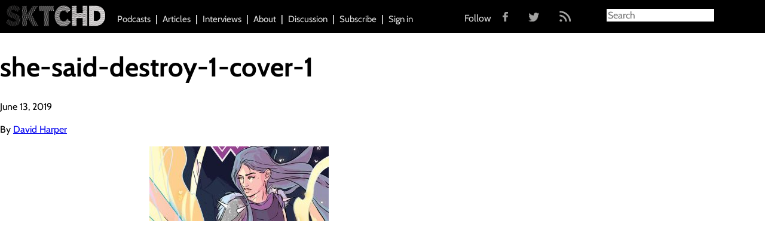

--- FILE ---
content_type: text/html; charset=UTF-8
request_url: https://sktchd.com/art-feature/right-place-right-time-liana-kangas-on-the-development-and-art-of-she-said-destroy/she-said-destroy-1-cover-1/
body_size: 8082
content:

<!doctype html>
<html class="no-js" lang="en-US">
  <head>
  <meta charset="utf-8">
  <meta http-equiv="x-ua-compatible" content="ie=edge">
  <meta name="viewport" content="width=device-width, initial-scale=1">
  <meta name="google-site-verification" content="IdGqB2Xx0Pg4eWCWyJq8gP6WdOGZJofx3Mlipj84Ac8" />
  <link rel="icon" type="image/x-icon" href="https://sktchd.com/wp-content/themes/SKTCHD/assets/images/favicon.ico" />
  <script>var et_site_url='https://sktchd.com';var et_post_id='5942';function et_core_page_resource_fallback(a,b){"undefined"===typeof b&&(b=a.sheet.cssRules&&0===a.sheet.cssRules.length);b&&(a.onerror=null,a.onload=null,a.href?a.href=et_site_url+"/?et_core_page_resource="+a.id+et_post_id:a.src&&(a.src=et_site_url+"/?et_core_page_resource="+a.id+et_post_id))}
</script><meta name='robots' content='index, follow, max-image-preview:large, max-snippet:-1, max-video-preview:-1' />
	<style>img:is([sizes="auto" i], [sizes^="auto," i]) { contain-intrinsic-size: 3000px 1500px }</style>
	
	<!-- This site is optimized with the Yoast SEO plugin v24.8.1 - https://yoast.com/wordpress/plugins/seo/ -->
	<title>she-said-destroy-1-cover-1 - SKTCHD</title>
	<link rel="canonical" href="https://sktchd.com/art-feature/right-place-right-time-liana-kangas-on-the-development-and-art-of-she-said-destroy/she-said-destroy-1-cover-1/" />
	<meta property="og:locale" content="en_US" />
	<meta property="og:type" content="article" />
	<meta property="og:title" content="she-said-destroy-1-cover-1 - SKTCHD" />
	<meta property="og:url" content="https://sktchd.com/art-feature/right-place-right-time-liana-kangas-on-the-development-and-art-of-she-said-destroy/she-said-destroy-1-cover-1/" />
	<meta property="og:site_name" content="SKTCHD" />
	<meta property="og:image" content="https://sktchd.com/art-feature/right-place-right-time-liana-kangas-on-the-development-and-art-of-she-said-destroy/she-said-destroy-1-cover-1" />
	<meta property="og:image:width" content="1200" />
	<meta property="og:image:height" content="500" />
	<meta property="og:image:type" content="image/jpeg" />
	<meta name="twitter:card" content="summary_large_image" />
	<script type="application/ld+json" class="yoast-schema-graph">{"@context":"https://schema.org","@graph":[{"@type":"WebPage","@id":"https://sktchd.com/art-feature/right-place-right-time-liana-kangas-on-the-development-and-art-of-she-said-destroy/she-said-destroy-1-cover-1/","url":"https://sktchd.com/art-feature/right-place-right-time-liana-kangas-on-the-development-and-art-of-she-said-destroy/she-said-destroy-1-cover-1/","name":"she-said-destroy-1-cover-1 - SKTCHD","isPartOf":{"@id":"https://sktchd.com/#website"},"primaryImageOfPage":{"@id":"https://sktchd.com/art-feature/right-place-right-time-liana-kangas-on-the-development-and-art-of-she-said-destroy/she-said-destroy-1-cover-1/#primaryimage"},"image":{"@id":"https://sktchd.com/art-feature/right-place-right-time-liana-kangas-on-the-development-and-art-of-she-said-destroy/she-said-destroy-1-cover-1/#primaryimage"},"thumbnailUrl":"https://sktchd.com/wp-content/uploads/2019/06/she-said-destroy-1-cover-1.jpg","datePublished":"2019-06-13T19:03:00+00:00","breadcrumb":{"@id":"https://sktchd.com/art-feature/right-place-right-time-liana-kangas-on-the-development-and-art-of-she-said-destroy/she-said-destroy-1-cover-1/#breadcrumb"},"inLanguage":"en-US","potentialAction":[{"@type":"ReadAction","target":["https://sktchd.com/art-feature/right-place-right-time-liana-kangas-on-the-development-and-art-of-she-said-destroy/she-said-destroy-1-cover-1/"]}]},{"@type":"ImageObject","inLanguage":"en-US","@id":"https://sktchd.com/art-feature/right-place-right-time-liana-kangas-on-the-development-and-art-of-she-said-destroy/she-said-destroy-1-cover-1/#primaryimage","url":"https://sktchd.com/wp-content/uploads/2019/06/she-said-destroy-1-cover-1.jpg","contentUrl":"https://sktchd.com/wp-content/uploads/2019/06/she-said-destroy-1-cover-1.jpg","width":1200,"height":500},{"@type":"BreadcrumbList","@id":"https://sktchd.com/art-feature/right-place-right-time-liana-kangas-on-the-development-and-art-of-she-said-destroy/she-said-destroy-1-cover-1/#breadcrumb","itemListElement":[{"@type":"ListItem","position":1,"name":"Home","item":"https://sktchd.com/"},{"@type":"ListItem","position":2,"name":"Right Place, Right Time: Liana Kangas on the Development and Art of She Said Destroy","item":"https://sktchd.com/art-feature/right-place-right-time-liana-kangas-on-the-development-and-art-of-she-said-destroy/"},{"@type":"ListItem","position":3,"name":"she-said-destroy-1-cover-1"}]},{"@type":"WebSite","@id":"https://sktchd.com/#website","url":"https://sktchd.com/","name":"SKTCHD","description":"Sometimes the most interesting part of a comic is what happens off the page","potentialAction":[{"@type":"SearchAction","target":{"@type":"EntryPoint","urlTemplate":"https://sktchd.com/?s={search_term_string}"},"query-input":{"@type":"PropertyValueSpecification","valueRequired":true,"valueName":"search_term_string"}}],"inLanguage":"en-US"}]}</script>
	<!-- / Yoast SEO plugin. -->


<link rel='dns-prefetch' href='//cdnjs.cloudflare.com' />
<link rel='dns-prefetch' href='//fonts.googleapis.com' />
<link href='//hb.wpmucdn.com' rel='preconnect' />
<link href='http://fonts.googleapis.com' rel='preconnect' />
<link href='//fonts.gstatic.com' crossorigin='' rel='preconnect' />
<script type="text/javascript" id="wpp-js" src="https://sktchd.com/wp-content/plugins/wordpress-popular-posts/assets/js/wpp.min.js?ver=7.3.0" data-sampling="0" data-sampling-rate="100" data-api-url="https://sktchd.com/wp-json/wordpress-popular-posts" data-post-id="5942" data-token="cae39a519a" data-lang="0" data-debug="0"></script>
<link rel="alternate" type="application/rss+xml" title="SKTCHD &raquo; she-said-destroy-1-cover-1 Comments Feed" href="https://sktchd.com/art-feature/right-place-right-time-liana-kangas-on-the-development-and-art-of-she-said-destroy/she-said-destroy-1-cover-1/feed/" />
<script type="text/javascript">
/* <![CDATA[ */
window._wpemojiSettings = {"baseUrl":"https:\/\/s.w.org\/images\/core\/emoji\/15.0.3\/72x72\/","ext":".png","svgUrl":"https:\/\/s.w.org\/images\/core\/emoji\/15.0.3\/svg\/","svgExt":".svg","source":{"concatemoji":"https:\/\/sktchd.com\/wp-includes\/js\/wp-emoji-release.min.js?ver=6.7.4"}};
/*! This file is auto-generated */
!function(i,n){var o,s,e;function c(e){try{var t={supportTests:e,timestamp:(new Date).valueOf()};sessionStorage.setItem(o,JSON.stringify(t))}catch(e){}}function p(e,t,n){e.clearRect(0,0,e.canvas.width,e.canvas.height),e.fillText(t,0,0);var t=new Uint32Array(e.getImageData(0,0,e.canvas.width,e.canvas.height).data),r=(e.clearRect(0,0,e.canvas.width,e.canvas.height),e.fillText(n,0,0),new Uint32Array(e.getImageData(0,0,e.canvas.width,e.canvas.height).data));return t.every(function(e,t){return e===r[t]})}function u(e,t,n){switch(t){case"flag":return n(e,"\ud83c\udff3\ufe0f\u200d\u26a7\ufe0f","\ud83c\udff3\ufe0f\u200b\u26a7\ufe0f")?!1:!n(e,"\ud83c\uddfa\ud83c\uddf3","\ud83c\uddfa\u200b\ud83c\uddf3")&&!n(e,"\ud83c\udff4\udb40\udc67\udb40\udc62\udb40\udc65\udb40\udc6e\udb40\udc67\udb40\udc7f","\ud83c\udff4\u200b\udb40\udc67\u200b\udb40\udc62\u200b\udb40\udc65\u200b\udb40\udc6e\u200b\udb40\udc67\u200b\udb40\udc7f");case"emoji":return!n(e,"\ud83d\udc26\u200d\u2b1b","\ud83d\udc26\u200b\u2b1b")}return!1}function f(e,t,n){var r="undefined"!=typeof WorkerGlobalScope&&self instanceof WorkerGlobalScope?new OffscreenCanvas(300,150):i.createElement("canvas"),a=r.getContext("2d",{willReadFrequently:!0}),o=(a.textBaseline="top",a.font="600 32px Arial",{});return e.forEach(function(e){o[e]=t(a,e,n)}),o}function t(e){var t=i.createElement("script");t.src=e,t.defer=!0,i.head.appendChild(t)}"undefined"!=typeof Promise&&(o="wpEmojiSettingsSupports",s=["flag","emoji"],n.supports={everything:!0,everythingExceptFlag:!0},e=new Promise(function(e){i.addEventListener("DOMContentLoaded",e,{once:!0})}),new Promise(function(t){var n=function(){try{var e=JSON.parse(sessionStorage.getItem(o));if("object"==typeof e&&"number"==typeof e.timestamp&&(new Date).valueOf()<e.timestamp+604800&&"object"==typeof e.supportTests)return e.supportTests}catch(e){}return null}();if(!n){if("undefined"!=typeof Worker&&"undefined"!=typeof OffscreenCanvas&&"undefined"!=typeof URL&&URL.createObjectURL&&"undefined"!=typeof Blob)try{var e="postMessage("+f.toString()+"("+[JSON.stringify(s),u.toString(),p.toString()].join(",")+"));",r=new Blob([e],{type:"text/javascript"}),a=new Worker(URL.createObjectURL(r),{name:"wpTestEmojiSupports"});return void(a.onmessage=function(e){c(n=e.data),a.terminate(),t(n)})}catch(e){}c(n=f(s,u,p))}t(n)}).then(function(e){for(var t in e)n.supports[t]=e[t],n.supports.everything=n.supports.everything&&n.supports[t],"flag"!==t&&(n.supports.everythingExceptFlag=n.supports.everythingExceptFlag&&n.supports[t]);n.supports.everythingExceptFlag=n.supports.everythingExceptFlag&&!n.supports.flag,n.DOMReady=!1,n.readyCallback=function(){n.DOMReady=!0}}).then(function(){return e}).then(function(){var e;n.supports.everything||(n.readyCallback(),(e=n.source||{}).concatemoji?t(e.concatemoji):e.wpemoji&&e.twemoji&&(t(e.twemoji),t(e.wpemoji)))}))}((window,document),window._wpemojiSettings);
/* ]]> */
</script>
<style id='wp-emoji-styles-inline-css' type='text/css'>

	img.wp-smiley, img.emoji {
		display: inline !important;
		border: none !important;
		box-shadow: none !important;
		height: 1em !important;
		width: 1em !important;
		margin: 0 0.07em !important;
		vertical-align: -0.1em !important;
		background: none !important;
		padding: 0 !important;
	}
</style>
<link rel='stylesheet' id='wp-block-library-css' href='https://sktchd.com/wp-includes/css/dist/block-library/style.min.css?ver=6.7.4' type='text/css' media='all' />
<style id='classic-theme-styles-inline-css' type='text/css'>
/*! This file is auto-generated */
.wp-block-button__link{color:#fff;background-color:#32373c;border-radius:9999px;box-shadow:none;text-decoration:none;padding:calc(.667em + 2px) calc(1.333em + 2px);font-size:1.125em}.wp-block-file__button{background:#32373c;color:#fff;text-decoration:none}
</style>
<style id='global-styles-inline-css' type='text/css'>
:root{--wp--preset--aspect-ratio--square: 1;--wp--preset--aspect-ratio--4-3: 4/3;--wp--preset--aspect-ratio--3-4: 3/4;--wp--preset--aspect-ratio--3-2: 3/2;--wp--preset--aspect-ratio--2-3: 2/3;--wp--preset--aspect-ratio--16-9: 16/9;--wp--preset--aspect-ratio--9-16: 9/16;--wp--preset--color--black: #000000;--wp--preset--color--cyan-bluish-gray: #abb8c3;--wp--preset--color--white: #ffffff;--wp--preset--color--pale-pink: #f78da7;--wp--preset--color--vivid-red: #cf2e2e;--wp--preset--color--luminous-vivid-orange: #ff6900;--wp--preset--color--luminous-vivid-amber: #fcb900;--wp--preset--color--light-green-cyan: #7bdcb5;--wp--preset--color--vivid-green-cyan: #00d084;--wp--preset--color--pale-cyan-blue: #8ed1fc;--wp--preset--color--vivid-cyan-blue: #0693e3;--wp--preset--color--vivid-purple: #9b51e0;--wp--preset--gradient--vivid-cyan-blue-to-vivid-purple: linear-gradient(135deg,rgba(6,147,227,1) 0%,rgb(155,81,224) 100%);--wp--preset--gradient--light-green-cyan-to-vivid-green-cyan: linear-gradient(135deg,rgb(122,220,180) 0%,rgb(0,208,130) 100%);--wp--preset--gradient--luminous-vivid-amber-to-luminous-vivid-orange: linear-gradient(135deg,rgba(252,185,0,1) 0%,rgba(255,105,0,1) 100%);--wp--preset--gradient--luminous-vivid-orange-to-vivid-red: linear-gradient(135deg,rgba(255,105,0,1) 0%,rgb(207,46,46) 100%);--wp--preset--gradient--very-light-gray-to-cyan-bluish-gray: linear-gradient(135deg,rgb(238,238,238) 0%,rgb(169,184,195) 100%);--wp--preset--gradient--cool-to-warm-spectrum: linear-gradient(135deg,rgb(74,234,220) 0%,rgb(151,120,209) 20%,rgb(207,42,186) 40%,rgb(238,44,130) 60%,rgb(251,105,98) 80%,rgb(254,248,76) 100%);--wp--preset--gradient--blush-light-purple: linear-gradient(135deg,rgb(255,206,236) 0%,rgb(152,150,240) 100%);--wp--preset--gradient--blush-bordeaux: linear-gradient(135deg,rgb(254,205,165) 0%,rgb(254,45,45) 50%,rgb(107,0,62) 100%);--wp--preset--gradient--luminous-dusk: linear-gradient(135deg,rgb(255,203,112) 0%,rgb(199,81,192) 50%,rgb(65,88,208) 100%);--wp--preset--gradient--pale-ocean: linear-gradient(135deg,rgb(255,245,203) 0%,rgb(182,227,212) 50%,rgb(51,167,181) 100%);--wp--preset--gradient--electric-grass: linear-gradient(135deg,rgb(202,248,128) 0%,rgb(113,206,126) 100%);--wp--preset--gradient--midnight: linear-gradient(135deg,rgb(2,3,129) 0%,rgb(40,116,252) 100%);--wp--preset--font-size--small: 13px;--wp--preset--font-size--medium: 20px;--wp--preset--font-size--large: 36px;--wp--preset--font-size--x-large: 42px;--wp--preset--spacing--20: 0.44rem;--wp--preset--spacing--30: 0.67rem;--wp--preset--spacing--40: 1rem;--wp--preset--spacing--50: 1.5rem;--wp--preset--spacing--60: 2.25rem;--wp--preset--spacing--70: 3.38rem;--wp--preset--spacing--80: 5.06rem;--wp--preset--shadow--natural: 6px 6px 9px rgba(0, 0, 0, 0.2);--wp--preset--shadow--deep: 12px 12px 50px rgba(0, 0, 0, 0.4);--wp--preset--shadow--sharp: 6px 6px 0px rgba(0, 0, 0, 0.2);--wp--preset--shadow--outlined: 6px 6px 0px -3px rgba(255, 255, 255, 1), 6px 6px rgba(0, 0, 0, 1);--wp--preset--shadow--crisp: 6px 6px 0px rgba(0, 0, 0, 1);}:where(.is-layout-flex){gap: 0.5em;}:where(.is-layout-grid){gap: 0.5em;}body .is-layout-flex{display: flex;}.is-layout-flex{flex-wrap: wrap;align-items: center;}.is-layout-flex > :is(*, div){margin: 0;}body .is-layout-grid{display: grid;}.is-layout-grid > :is(*, div){margin: 0;}:where(.wp-block-columns.is-layout-flex){gap: 2em;}:where(.wp-block-columns.is-layout-grid){gap: 2em;}:where(.wp-block-post-template.is-layout-flex){gap: 1.25em;}:where(.wp-block-post-template.is-layout-grid){gap: 1.25em;}.has-black-color{color: var(--wp--preset--color--black) !important;}.has-cyan-bluish-gray-color{color: var(--wp--preset--color--cyan-bluish-gray) !important;}.has-white-color{color: var(--wp--preset--color--white) !important;}.has-pale-pink-color{color: var(--wp--preset--color--pale-pink) !important;}.has-vivid-red-color{color: var(--wp--preset--color--vivid-red) !important;}.has-luminous-vivid-orange-color{color: var(--wp--preset--color--luminous-vivid-orange) !important;}.has-luminous-vivid-amber-color{color: var(--wp--preset--color--luminous-vivid-amber) !important;}.has-light-green-cyan-color{color: var(--wp--preset--color--light-green-cyan) !important;}.has-vivid-green-cyan-color{color: var(--wp--preset--color--vivid-green-cyan) !important;}.has-pale-cyan-blue-color{color: var(--wp--preset--color--pale-cyan-blue) !important;}.has-vivid-cyan-blue-color{color: var(--wp--preset--color--vivid-cyan-blue) !important;}.has-vivid-purple-color{color: var(--wp--preset--color--vivid-purple) !important;}.has-black-background-color{background-color: var(--wp--preset--color--black) !important;}.has-cyan-bluish-gray-background-color{background-color: var(--wp--preset--color--cyan-bluish-gray) !important;}.has-white-background-color{background-color: var(--wp--preset--color--white) !important;}.has-pale-pink-background-color{background-color: var(--wp--preset--color--pale-pink) !important;}.has-vivid-red-background-color{background-color: var(--wp--preset--color--vivid-red) !important;}.has-luminous-vivid-orange-background-color{background-color: var(--wp--preset--color--luminous-vivid-orange) !important;}.has-luminous-vivid-amber-background-color{background-color: var(--wp--preset--color--luminous-vivid-amber) !important;}.has-light-green-cyan-background-color{background-color: var(--wp--preset--color--light-green-cyan) !important;}.has-vivid-green-cyan-background-color{background-color: var(--wp--preset--color--vivid-green-cyan) !important;}.has-pale-cyan-blue-background-color{background-color: var(--wp--preset--color--pale-cyan-blue) !important;}.has-vivid-cyan-blue-background-color{background-color: var(--wp--preset--color--vivid-cyan-blue) !important;}.has-vivid-purple-background-color{background-color: var(--wp--preset--color--vivid-purple) !important;}.has-black-border-color{border-color: var(--wp--preset--color--black) !important;}.has-cyan-bluish-gray-border-color{border-color: var(--wp--preset--color--cyan-bluish-gray) !important;}.has-white-border-color{border-color: var(--wp--preset--color--white) !important;}.has-pale-pink-border-color{border-color: var(--wp--preset--color--pale-pink) !important;}.has-vivid-red-border-color{border-color: var(--wp--preset--color--vivid-red) !important;}.has-luminous-vivid-orange-border-color{border-color: var(--wp--preset--color--luminous-vivid-orange) !important;}.has-luminous-vivid-amber-border-color{border-color: var(--wp--preset--color--luminous-vivid-amber) !important;}.has-light-green-cyan-border-color{border-color: var(--wp--preset--color--light-green-cyan) !important;}.has-vivid-green-cyan-border-color{border-color: var(--wp--preset--color--vivid-green-cyan) !important;}.has-pale-cyan-blue-border-color{border-color: var(--wp--preset--color--pale-cyan-blue) !important;}.has-vivid-cyan-blue-border-color{border-color: var(--wp--preset--color--vivid-cyan-blue) !important;}.has-vivid-purple-border-color{border-color: var(--wp--preset--color--vivid-purple) !important;}.has-vivid-cyan-blue-to-vivid-purple-gradient-background{background: var(--wp--preset--gradient--vivid-cyan-blue-to-vivid-purple) !important;}.has-light-green-cyan-to-vivid-green-cyan-gradient-background{background: var(--wp--preset--gradient--light-green-cyan-to-vivid-green-cyan) !important;}.has-luminous-vivid-amber-to-luminous-vivid-orange-gradient-background{background: var(--wp--preset--gradient--luminous-vivid-amber-to-luminous-vivid-orange) !important;}.has-luminous-vivid-orange-to-vivid-red-gradient-background{background: var(--wp--preset--gradient--luminous-vivid-orange-to-vivid-red) !important;}.has-very-light-gray-to-cyan-bluish-gray-gradient-background{background: var(--wp--preset--gradient--very-light-gray-to-cyan-bluish-gray) !important;}.has-cool-to-warm-spectrum-gradient-background{background: var(--wp--preset--gradient--cool-to-warm-spectrum) !important;}.has-blush-light-purple-gradient-background{background: var(--wp--preset--gradient--blush-light-purple) !important;}.has-blush-bordeaux-gradient-background{background: var(--wp--preset--gradient--blush-bordeaux) !important;}.has-luminous-dusk-gradient-background{background: var(--wp--preset--gradient--luminous-dusk) !important;}.has-pale-ocean-gradient-background{background: var(--wp--preset--gradient--pale-ocean) !important;}.has-electric-grass-gradient-background{background: var(--wp--preset--gradient--electric-grass) !important;}.has-midnight-gradient-background{background: var(--wp--preset--gradient--midnight) !important;}.has-small-font-size{font-size: var(--wp--preset--font-size--small) !important;}.has-medium-font-size{font-size: var(--wp--preset--font-size--medium) !important;}.has-large-font-size{font-size: var(--wp--preset--font-size--large) !important;}.has-x-large-font-size{font-size: var(--wp--preset--font-size--x-large) !important;}
:where(.wp-block-post-template.is-layout-flex){gap: 1.25em;}:where(.wp-block-post-template.is-layout-grid){gap: 1.25em;}
:where(.wp-block-columns.is-layout-flex){gap: 2em;}:where(.wp-block-columns.is-layout-grid){gap: 2em;}
:root :where(.wp-block-pullquote){font-size: 1.5em;line-height: 1.6;}
</style>
<link rel='stylesheet' id='wp-bigfoot-public-css' href='https://sktchd.com/wp-content/plugins/wp-bigfoot/public/css/wp-bigfoot-public.css?ver=2.0.0' type='text/css' media='all' />
<link rel='stylesheet' id='wp-bigfoot-style-css' href='https://sktchd.com/wp-content/plugins/wp-bigfoot/public/css/bigfoot-default.css?ver=2.0.0' type='text/css' media='all' />
<link rel='stylesheet' id='et_monarch-css-css' href='https://sktchd.com/wp-content/plugins/monarch/css/style.css?ver=1.4.13' type='text/css' media='all' />
<link rel='stylesheet' id='et-gf-open-sans-css' href='https://fonts.googleapis.com/css?family=Open+Sans:400,700' type='text/css' media='all' />
<link rel='stylesheet' id='wordpress-popular-posts-css-css' href='https://sktchd.com/wp-content/plugins/wordpress-popular-posts/assets/css/wpp.css?ver=7.3.0' type='text/css' media='all' />
<link rel='stylesheet' id='sage_css-css' href='https://sktchd.com/wp-content/themes/SKTCHD/dist/styles/main.css' type='text/css' media='all' />
<link rel='stylesheet' id='magnific_popup_css-css' href='https://cdnjs.cloudflare.com/ajax/libs/magnific-popup.js/1.0.0/magnific-popup.min.css' type='text/css' media='all' />
<script type="text/javascript" src="https://sktchd.com/wp-includes/js/jquery/jquery.min.js?ver=3.7.1" id="jquery-core-js"></script>
<script type="text/javascript" src="https://sktchd.com/wp-includes/js/jquery/jquery-migrate.min.js?ver=3.4.1" id="jquery-migrate-js"></script>
<script type="text/javascript" src="https://sktchd.com/wp-content/plugins/wp-bigfoot/public/js/wp-bigfoot-public.js?ver=2.0.0" id="wp-bigfoot-publicjs-js"></script>
<script type="text/javascript" src="https://sktchd.com/wp-content/plugins/wp-bigfoot/public/js/bigfoot.min.js?ver=2.0.0" id="wp-bigfoot-min-js"></script>
<script type="text/javascript" src="https://sktchd.com/wp-content/plugins/wp-bigfoot/public/js/wp-bigfoot.js?ver=2.0.0" id="wp-bigfoot-wp-bigfoot-js"></script>
<script type="text/javascript" src="https://sktchd.com/wp-content/plugins/monarch/core/admin/js/es6-promise.auto.min.js?ver=6.7.4" id="es6-promise-js"></script>
<script type="text/javascript" id="et-core-api-spam-recaptcha-js-extra">
/* <![CDATA[ */
var et_core_api_spam_recaptcha = {"site_key":"","page_action":{"action":"she_said_destroy_1_cover_1"}};
/* ]]> */
</script>
<script type="text/javascript" src="https://sktchd.com/wp-content/plugins/monarch/core/admin/js/recaptcha.js?ver=6.7.4" id="et-core-api-spam-recaptcha-js"></script>
<link rel="https://api.w.org/" href="https://sktchd.com/wp-json/" /><link rel="alternate" title="JSON" type="application/json" href="https://sktchd.com/wp-json/wp/v2/media/5942" /><link rel="EditURI" type="application/rsd+xml" title="RSD" href="https://sktchd.com/xmlrpc.php?rsd" />
<meta name="generator" content="WordPress 6.7.4" />
<link rel='shortlink' href='https://sktchd.com/?p=5942' />
<link rel="alternate" title="oEmbed (JSON)" type="application/json+oembed" href="https://sktchd.com/wp-json/oembed/1.0/embed?url=https%3A%2F%2Fsktchd.com%2Fart-feature%2Fright-place-right-time-liana-kangas-on-the-development-and-art-of-she-said-destroy%2Fshe-said-destroy-1-cover-1%2F" />
<link rel="alternate" title="oEmbed (XML)" type="text/xml+oembed" href="https://sktchd.com/wp-json/oembed/1.0/embed?url=https%3A%2F%2Fsktchd.com%2Fart-feature%2Fright-place-right-time-liana-kangas-on-the-development-and-art-of-she-said-destroy%2Fshe-said-destroy-1-cover-1%2F&#038;format=xml" />
<script type="text/javascript">
  (function(c) {
    var script = document.createElement("script");
    script.src = "https://js.memberful.com/embed.js";
    script.onload = function() { Memberful.setup(c) };
    document.head.appendChild(script);
  })({
    site: ["https:\/\/sktchd.memberful.com"]  });
</script>
<style type="text/css" id="et-social-custom-css">
				 
			</style>            <style id="wpp-loading-animation-styles">@-webkit-keyframes bgslide{from{background-position-x:0}to{background-position-x:-200%}}@keyframes bgslide{from{background-position-x:0}to{background-position-x:-200%}}.wpp-widget-block-placeholder,.wpp-shortcode-placeholder{margin:0 auto;width:60px;height:3px;background:#dd3737;background:linear-gradient(90deg,#dd3737 0%,#571313 10%,#dd3737 100%);background-size:200% auto;border-radius:3px;-webkit-animation:bgslide 1s infinite linear;animation:bgslide 1s infinite linear}</style>
            <style type="text/css">.recentcomments a{display:inline !important;padding:0 !important;margin:0 !important;}</style>  <script>
    var resizeHeaderTriangle = function(){
      var height = jQuery('.page-header .left').height();
      jQuery('.page-header .left .overlay, .page-header .right .overlay').css({'border-width': '0 0 ' + height + 'px ' + height + 'px'});
      jQuery('.page-header .left h1, .page-header .right h1').css({'font-size': height/10, 'width': height/1.2});
    };
  </script>

</head>

<!-- Google tag (gtag.js) -->
<script async src="https://www.googletagmanager.com/gtag/js?id=G-2LYEC72TZ7"></script>
<script>
  window.dataLayer = window.dataLayer || [];
  function gtag(){dataLayer.push(arguments);}
  gtag('js', new Date());

  gtag('config', 'G-2LYEC72TZ7');
</script>  <body class="attachment attachment-template-default single single-attachment postid-5942 attachmentid-5942 attachment-jpeg et_monarch she-said-destroy-1-cover-1">
    <!--[if lt IE 9]>
      <div class="alert alert-warning">
        You are using an <strong>outdated</strong> browser. Please <a href="http://browsehappy.com/">upgrade your browser</a> to improve your experience.      </div>
    <![endif]-->
    <div class="site-header-wrapper">
  <header class="site-header">

    <a class="site-brand" href="https://sktchd.com/">
      <img
      src="https://sktchd.com/wp-content/themes/SKTCHD/dist/images/site-brand-white.png"
      alt="SKTCHD">
    </a>

    <span class="nav-collapse-btn"></span>
    <nav class="site-nav" role="navigation">
      <div class="menu-primary-navigation-container"><ul id="menu-primary-navigation" class="nav"><li id="menu-item-234" class="menu-item menu-item-type-custom menu-item-object-custom menu-item-234"><a href="/podcasts">Podcasts</a></li>
<li id="menu-item-231" class="menu-item menu-item-type-custom menu-item-object-custom menu-item-231"><a href="/articles">Articles</a></li>
<li id="menu-item-233" class="menu-item menu-item-type-custom menu-item-object-custom menu-item-233"><a href="/interviews">Interviews</a></li>
<li id="menu-item-12" class="menu-item menu-item-type-post_type menu-item-object-page menu-item-12"><a href="https://sktchd.com/about/">About</a></li>
<li id="menu-item-232" class="menu-item menu-item-type-custom menu-item-object-custom menu-item-232"><a href="http://community.sktchd.com/">Discussion</a></li>
<li id="menu-item-5352" class="menu-item menu-item-type-post_type menu-item-object-page menu-item-5352"><a href="https://sktchd.com/subscriptions/">Subscribe</a></li>
<li id="menu-item-6402" class="menu-item menu-item-type-custom menu-item-object-custom menu-item-6402"><a href="https://sktchd.com/?memberful_endpoint=auth">Sign in</a></li>
</ul></div>
    <ul class="social-follow">
      <span class="social-text">Follow</span>
      <a href="https://www.facebook.com/SKTCHD?fref=ts" target="_blank"><img src="https://sktchd.com/wp-content/themes/SKTCHD/assets/images/fb.png" class="fb"></a>
      <a href="https://twitter.com/sktchdcomic?lang=en" target="_blank"><img src="https://sktchd.com/wp-content/themes/SKTCHD/assets/images/twitter.png" class="twitter"></a>
      <a href="http://sktchd.com/feed/" target="_blank"><img src="https://sktchd.com/wp-content/themes/SKTCHD/assets/images/rss.png" class="rss"></a>
    </ul>

    </nav>

    <div class="nav-search-btn"></div>
    <div class="site-search">
	<form role="search" method="get" class="search-form form-inline" action="https://sktchd.com/">
  <div class="input-group">
    <input type="search" value="" name="s" class="search-field form-control" placeholder="Search" required>
    <span class="input-group-btn">
      <button type="submit" class="search-submit btn btn-default">Search</button>
    </span>
  </div>
</form>
    </div>

  </header>
</div>
    <div class="wrap container" role="document">
      <div class="content row">
        <main class="main" role="main">
            <article class="post-5942 attachment type-attachment status-inherit hentry">
    <header>
      <h1 class="entry-title">she-said-destroy-1-cover-1</h1>
      <time class="updated" datetime="2019-06-13T10:03:00-09:00">June 13, 2019</time>
<p class="byline author vcard">By <a href="https://sktchd.com/author/david/" rel="author" class="fn">David Harper</a></p>
    </header>
    <div class="entry-content">
      <p class="attachment"><a href='https://sktchd.com/wp-content/uploads/2019/06/she-said-destroy-1-cover-1.jpg'><img decoding="async" width="300" height="125" src="https://sktchd.com/wp-content/uploads/2019/06/she-said-destroy-1-cover-1-300x125.jpg" class="attachment-medium size-medium" alt="" srcset="https://sktchd.com/wp-content/uploads/2019/06/she-said-destroy-1-cover-1-300x125.jpg 300w, https://sktchd.com/wp-content/uploads/2019/06/she-said-destroy-1-cover-1-1024x427.jpg 1024w, https://sktchd.com/wp-content/uploads/2019/06/she-said-destroy-1-cover-1-768x320.jpg 768w, https://sktchd.com/wp-content/uploads/2019/06/she-said-destroy-1-cover-1.jpg 1200w" sizes="(max-width: 300px) 100vw, 300px" /></a></p>
    </div>
    <footer>
          </footer>
  </article>
        </main><!-- /.main -->
      </div><!-- /.content -->
    </div><!-- /.wrap -->
    <footer class="content-info" role="contentinfo">
  <div class="container">
      </div>
</footer>

<script>
  (function(i,s,o,g,r,a,m){i['GoogleAnalyticsObject']=r;i[r]=i[r]||function(){
  (i[r].q=i[r].q||[]).push(arguments)},i[r].l=1*new Date();a=s.createElement(o),
  m=s.getElementsByTagName(o)[0];a.async=1;a.src=g;m.parentNode.insertBefore(a,m)
  })(window,document,'script','//www.google-analytics.com/analytics.js','ga');

  ga('create', 'UA-63948532-1', 'auto');
  ga('send', 'pageview');
</script>
		<style type="text/css">
			.bigfoot-footnote__button  {
				background-color:  !important;
			}
			.bigfoot-footnote__button:after {
				color:  !important;
			}
		</style>
		<script type="text/javascript" src="https://sktchd.com/wp-content/plugins/monarch/js/idle-timer.min.js?ver=1.4.13" id="et_monarch-idle-js"></script>
<script type="text/javascript" id="et_monarch-custom-js-js-extra">
/* <![CDATA[ */
var monarchSettings = {"ajaxurl":"https:\/\/sktchd.com\/wp-admin\/admin-ajax.php","pageurl":"https:\/\/sktchd.com\/art-feature\/right-place-right-time-liana-kangas-on-the-development-and-art-of-she-said-destroy\/she-said-destroy-1-cover-1\/","stats_nonce":"ddabfa2a22","share_counts":"eae6649c79","follow_counts":"131057e442","total_counts":"a8f983c311","media_single":"ec945f2194","media_total":"a8fc6ff529","generate_all_window_nonce":"9901d13c89","no_img_message":"No images available for sharing on this page"};
/* ]]> */
</script>
<script type="text/javascript" src="https://sktchd.com/wp-content/plugins/monarch/js/custom.js?ver=1.4.13" id="et_monarch-custom-js-js"></script>
<script type="text/javascript" src="https://sktchd.com/wp-content/plugins/monarch/core/admin/js/common.js?ver=4.6.4" id="et-core-common-js"></script>
<script type="text/javascript" src="https://sktchd.com/wp-includes/js/comment-reply.min.js?ver=6.7.4" id="comment-reply-js" async="async" data-wp-strategy="async"></script>
<script type="text/javascript" src="https://sktchd.com/wp-content/themes/SKTCHD/dist/scripts/modernizr.js" id="modernizr-js"></script>
<script type="text/javascript" src="https://cdnjs.cloudflare.com/ajax/libs/jquery.easytabs/3.2.0/jquery.easytabs.min.js" id="easytabs-js"></script>
<script type="text/javascript" src="//cdnjs.cloudflare.com/ajax/libs/magnific-popup.js/1.0.0/jquery.magnific-popup.min.js" id="magnific_popup-js"></script>
<script type="text/javascript" src="https://sktchd.com/wp-content/themes/SKTCHD/dist/scripts/main.js" id="sage_js-js"></script>
  </body>
</html>
